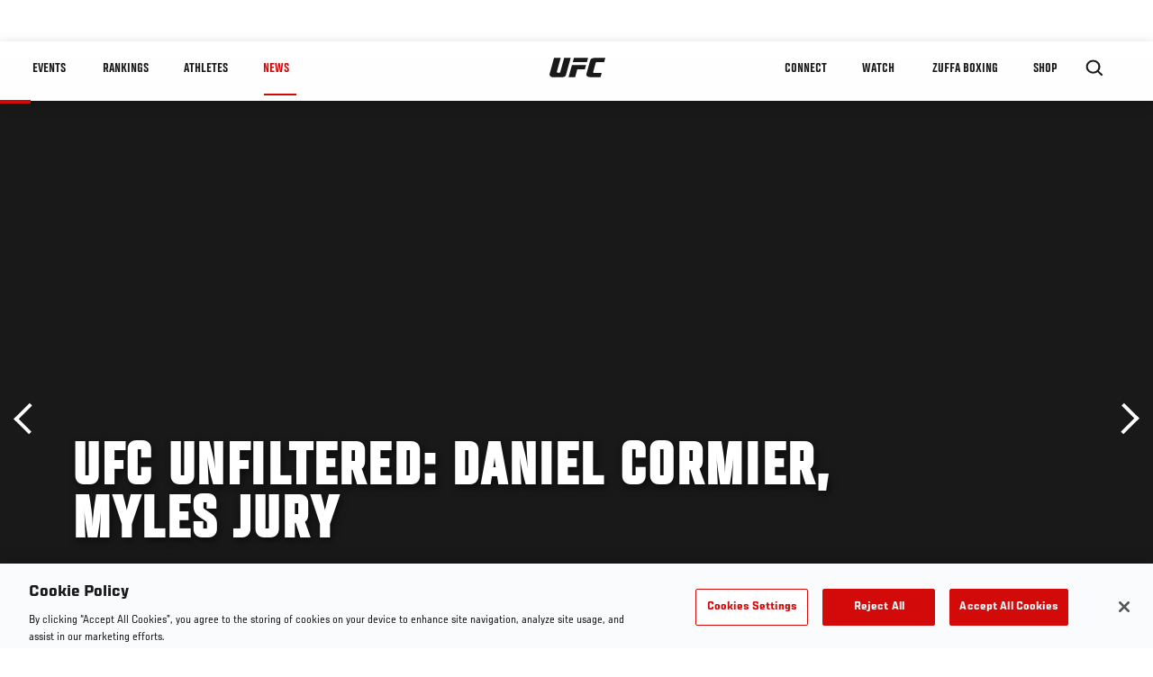

--- FILE ---
content_type: text/html; charset=utf-8
request_url: https://www.google.com/recaptcha/api2/aframe
body_size: 266
content:
<!DOCTYPE HTML><html><head><meta http-equiv="content-type" content="text/html; charset=UTF-8"></head><body><script nonce="wEOXjd-7w8Q7LE06i7T0lA">/** Anti-fraud and anti-abuse applications only. See google.com/recaptcha */ try{var clients={'sodar':'https://pagead2.googlesyndication.com/pagead/sodar?'};window.addEventListener("message",function(a){try{if(a.source===window.parent){var b=JSON.parse(a.data);var c=clients[b['id']];if(c){var d=document.createElement('img');d.src=c+b['params']+'&rc='+(localStorage.getItem("rc::a")?sessionStorage.getItem("rc::b"):"");window.document.body.appendChild(d);sessionStorage.setItem("rc::e",parseInt(sessionStorage.getItem("rc::e")||0)+1);localStorage.setItem("rc::h",'1769977761057');}}}catch(b){}});window.parent.postMessage("_grecaptcha_ready", "*");}catch(b){}</script></body></html>